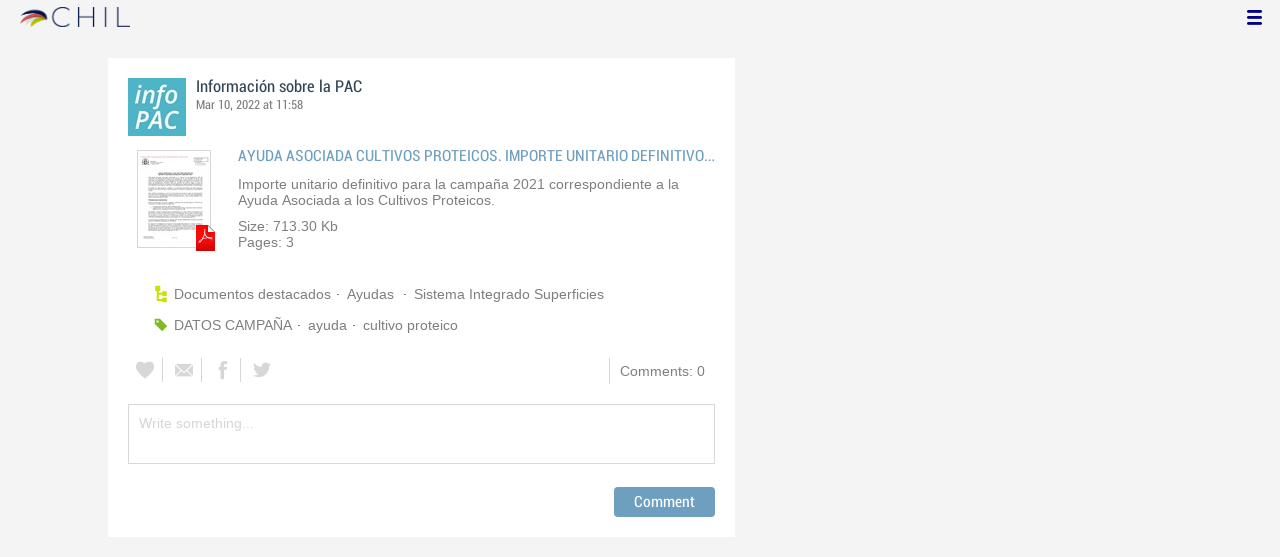

--- FILE ---
content_type: text/html; charset=utf-8
request_url: https://infopac.chil.me/post/ayuda-asociada-cultivos-proteicos-importe-unitario-definitivo-campana-2021-383839
body_size: 3479
content:

<!DOCTYPE html>
<html>
<head>

    <title>
        AYUDA ASOCIADA CULTIVOS PROTEICOS. IMPORTE UNITARIO DEFINITIVO CAMPAÑA 2021
    </title>
    <meta charset="utf-8" />
    <meta name="Subject" content="AYUDA ASOCIADA CULTIVOS PROTEICOS. IMPORTE UNITARIO DEFINITIVO CAMPAÑA 2021" />
    <meta name="Description" content="Importe unitario definitivo para la campaña 2021 correspondiente a la Ayuda Asociada a los Cultivos Proteicos." />
        <meta name="Keywords" content="DATOS CAMPA&#209;A,ayuda,cultivo proteico" /> 
    <meta name="Robots" content="index,nofollow" />
    
    
    <meta property="og:title" content="AYUDA ASOCIADA CULTIVOS PROTEICOS. IMPORTE UNITARIO DEFINITIVO CAMPAÑA 2021" />
    <meta property="og:image" content="https://chilmedia.org/v2/media/d0e70c9d-524b-4adc-b9a1-8923f37bd2f1.jpg" />
        <meta property="og:description" content="Importe unitario definitivo para la campaña 2021 correspondiente a la Ayuda Asociada a los Cultivos Proteicos." />
    <link href="/favicon.ico" rel="shortcut icon" type="image/x-icon" />
    <link href="/Content/default.css" rel="stylesheet"/>
<link href="/Content/Profile.css" rel="stylesheet"/>
<link href="/Content/Feeds.css" rel="stylesheet"/>
<link href="/Content/Share.css" rel="stylesheet"/>
<link href="/Content/Files.css" rel="stylesheet"/>
<link href="/Content/Contacts.css" rel="stylesheet"/>
<link href="/Content/Event.css" rel="stylesheet"/>
<link href="/Content/Messaging.css" rel="stylesheet"/>
<link href="/Content/Tagging.css" rel="stylesheet"/>
<link href="/Content/Post.css" rel="stylesheet"/>
<link href="/Content/Common.css" rel="stylesheet"/>
<link href="/content/popup.geolocation.css" rel="stylesheet"/>

    <link href="/Content/themes/base/jquery.ui.core.css" rel="stylesheet"/>
<link href="/Content/themes/base/jquery.ui.resizable.css" rel="stylesheet"/>
<link href="/Content/themes/base/jquery.ui.selectable.css" rel="stylesheet"/>
<link href="/Content/themes/base/jquery.ui.autocomplete.css" rel="stylesheet"/>
<link href="/Content/themes/base/jquery.ui.slider.css" rel="stylesheet"/>
<link href="/Content/themes/base/jquery.ui.datepicker.css" rel="stylesheet"/>
<link href="/Content/themes/base/jquery.ui.progressbar.css" rel="stylesheet"/>
<link href="/Content/themes/base/jquery.ui.theme.css" rel="stylesheet"/>

    <style type="text/css">
        .twitter-tweet {
            margin: 10px auto !important;
        }
    </style>
    
<script>
  (function(i,s,o,g,r,a,m){i['GoogleAnalyticsObject']=r;i[r]=i[r]||function(){
  (i[r].q=i[r].q||[]).push(arguments)},i[r].l=1*new Date();a=s.createElement(o),
  m=s.getElementsByTagName(o)[0];a.async=1;a.src=g;m.parentNode.insertBefore(a,m)
  })(window,document,'script','//www.google-analytics.com/analytics.js','ga');

  ga('create', 'UA-51159158-1', 'auto');
  ga('send', 'pageview');
</script>

</head>
<body>
<div class="identity-menu">
    <h1 class="logo-title"> <!--<a href="/">CHIL.<span>ME</span></a> --></h1>
    

    <!--
    <div id="content-lookup-wrapper">
        <input type="text" id="content-lookup" placeholder="Find people, organizations or groups" />
        <div id="content-lookup-menu" class="actor-suggest"></div>
    </div>
         -->
    <nav>
  <div class="user-menu">
    <input type="checkbox" id="ch-display-usermenu">
    <label class="ch-display-usermenu" for="ch-display-usermenu"><i class="fonticon-Menu"></i></label>
    <div>
      <ul>
       <li>
            <a href="#" title="Login" class="ch-btn-login" title="Login">
                <span><i class="fonticon-User"></i>Login</span>
            </a>
      </li>
      <li>
        <a href="/register" title="Register" class="password" title="Register">
          <span><i class="fonticon-Lock"></i>Register</span>
        </a>
      </li>
    </ul>
  </div>
</div>


    </nav>
</div>

        
    <div id="wrapper">
        <div>
            <section>
                <div>
                    <div class="content">
                        
<div class="ch-feeds-stream">
    <div class="feed-item ">

<div class="feed-header">
    <div class="feed-author">
        <img src="https://chilmedia.org/v2/media/e14ba6af-b748-4763-81af-c8be94bd3c86.jpg?w=58&amp;h=58&amp;mode=crop&amp;anchor=topcenter&amp;scale=both" />
        <div class="info-author">
<a class="profile-link" data-id="63187" href="https://infopac.chil.me">Información sobre la PAC</a>
        </div>
        <div class="feed-info">
                <span class="feed-date">Mar 10, 2022 at 11:58</span>
            <span>
                <a class="likes-count" data-obj-id="383839" data-type="post" style=display:none;>
                    <span data-obj-id="383839">0</span>
                </a>
            </span>
        </div>
    </div>

</div>









<div class="feed-data">
    <div class="feed-item-box">
        <div class="feed-logo">
            <div class="file-doc-preview file-preview-wrapper">
                <div class="doc-ext pdf"></div>
                    <img src="https://chilmedia.org/v2/media/d0e70c9d-524b-4adc-b9a1-8923f37bd2f1.jpg?w=72&h=88&mode=carve" class="thumb" />
                <a target="_blank" href="/download-doc/383839/ayuda-asociada-cultivos-proteicos-importe-unitario-definitivo-campana-2021" class="content-link">Read</a>
            </div>
        </div>
        <div class="feed-text">
            <p class="feed-text-title">AYUDA ASOCIADA CULTIVOS PROTEICOS. IMPORTE UNITARIO DEFINITIVO CAMPA&#209;A 2021</p>
            <p class="feed-text-desc">Importe unitario definitivo para la campa&#241;a 2021 correspondiente a la Ayuda Asociada a los Cultivos Proteicos.</p>
                <p>Size: 713.30 Kb</p>
                            <p class="feed-text-desc">Pages: <span>3</span></p>
                    </div>
    </div>
    <div class="feed-post-details">

    <div class="feed-categories set-icon">
            <a href="/Category/Objects?categoryId=55815&amp;slug=documentos-destacados&amp;pageIndex=0">Documentos destacados</a>
            <a href="/Category/Objects?categoryId=55834&amp;slug=ayudas&amp;pageIndex=0">Ayudas </a>
            <a href="/Category/Objects?categoryId=55848&amp;slug=sistema-integrado-superficies&amp;pageIndex=0">Sistema Integrado Superficies </a>
    </div>




    <div class="set-icon feed-tags">
            <a href="/tag/DATOS%20CAMPA%C3%91A">DATOS CAMPA&#209;A</a>
            <a href="/tag/ayuda">ayuda</a>
            <a href="/tag/cultivo%20proteico">cultivo proteico</a>
    </div>



    </div>


<div class=share-holder data-ot="post" data-id="383839">

<div class="feed-share">    
	<nav>
		<ul>
			<li>
				    <a title="Like" class="ch-iconadd-like fonticon-Heart" data-obj-id="383839" data-obj-type="post"></a>
                <a class="likes-count" data-obj-id="383839" data-type="post" style=display:none;>
                    <span data-obj-id="383839">0</span>
                </a>
			</li>
            <li>
                <a title="Share by email" class="ch-iconmail fonticon-Mail" rel="nofollow" data-obj-id="p383839"></a>
            </li>
			<li>                
                <a title="Share on Facebook" class="ch-iconfcb fonticon-Facebook" rel="nofollow" data-obj-id="p383839"></a>       
			</li>
			<li>
                <a title="Share on Twitter" class="ch-icontwitter fonticon-Twitter" rel="nofollow" data-obj-id="p383839"></a>
			</li>
		</ul>
	</nav>
        <div class="feed-comments-info">
            <a href="/post/383839/comments" class="view-all-comments">
                Comments: 0
            </a>
        </div>      
               
</div><div class="feed-comments">
</div>
<div class="comment-box">
    <form class="form-comment" method="post" action="/add-comment">
        <input name="__RequestVerificationToken" type="hidden" value="ZdjDwg8t0G2Msa5uunUvBdhNEFfXPpjSqHAYyRADbCBznVq8QBHAtDey9f64clUYP0m0bBre9ktayq16560NWiebsSF5P-Fb65lEsZ8kGxM1" />
        <input type="hidden" value="383839" name="graphObjectId" />
        <input type="hidden" value="post" name="objectType" />
        <textarea class="form-comment-text" rows="1" placeholder="Write something..." name="message" style="height: 15px;" ></textarea>
        <div class="share-box-comment">                                                                                        
            <input type="submit" class="button-comment button-submit" value="Comment" />
            <i class="loading-ico saving-comment"></i> 
        </div>
    </form>                                    
</div>

   
</div>






</div>






    </div>
</div>


                    </div>
                </div>
            </section>
            <aside class="side-right">
                    


                    
            </aside>
        </div>
    </div>
    <footer id="footer">
<div class="section-footer">
    <p></p>
    <br class="clear" />
</div>
    </footer>
<div id="fb-root"></div>
<script type="text/javascript" src="/Scripts/jquery-1.7.2.min.js"></script>
<script src="/Scripts/modernizr-2.5.3.js"></script>

<script src="/Scripts/libs/jquery/jquery-ui-1.10.3.custom.js"></script>
<script src="/Scripts/libs/jquery/jquery.validate.js"></script>
<script src="/Scripts/libs/jquery/jquery.validate.unobtrusive.js"></script>
<script src="/Scripts/libs/jquery/jquery.tools.all.js"></script>
<script src="/Scripts/libs/jquery/jquery.autoresize.js"></script>
<script src="/Scripts/libs/jquery/jquery.form.js"></script>
<script src="/Scripts/libs/jquery/scrollpagination.js"></script>
<script src="/Scripts/libs/jquery/jquery.sbscroller.js"></script>
<script src="/Scripts/libs/jquery/jquery.mousewheel.js"></script>
<script src="/Scripts/libs/jquery/jquery.autoSuggest.js"></script>

<script src="/Scripts/settings.js"></script>
<script src="/Scripts/libs/utils.js"></script>
<script src="/Scripts/App/core.js"></script>
<script src="/Scripts/App/localization.js"></script>
<script src="/Scripts/App/ui.js"></script>
<script src="/Scripts/App/dialogs.js"></script>
<script src="/Scripts/App/news-feeds-stream.js"></script>
<script src="/Scripts/App/postform.simple-post.js"></script>
<script src="/Scripts/App/postform.question-post.js"></script>
<script src="/Scripts/App/postform.publi-post.js"></script>
<script src="/Scripts/App/postform.event-post.js"></script>
<script src="/Scripts/App/postform.news-post.js"></script>
<script src="/Scripts/App/postform.document-post.js"></script>
<script src="/Scripts/App/postform.link-post.js"></script>
<script src="/Scripts/App/likes.js"></script>
<script src="/Scripts/App/comments.js"></script>
<script src="/Scripts/App/followers.js"></script>
<script src="/Scripts/App/jsoneditor.js"></script>
<script src="/Scripts/App/formedit.js"></script>
<script src="/Scripts/App/profile.js"></script>
<script src="/Scripts/App/fs.js"></script>
<script src="/Scripts/App/fs.fileExplorer.js"></script>
<script src="/Scripts/App/fs.fileUploader.js"></script>
<script src="/Scripts/App/fs.filePicker.js"></script>
<script src="/Scripts/App/fs.fileManager.js"></script>
<script src="/Scripts/App/contactManager.js"></script>
<script src="/Scripts/App/embedplayer.js"></script>
<script src="/Scripts/App/geolocation.js"></script>
<script src="/Scripts/App/photoviewer.js"></script>
<script src="/Scripts/App/socialNetwork.js"></script>
<script src="/Scripts/App/htmlExpandable.js"></script>
<script src="/Scripts/App/organization.js"></script>
<script src="/Scripts/App/detectmobilebrowser.js"></script>
<script src="/Scripts/App/messaging.js"></script>
<script src="/Scripts/App/linkForm.js"></script>
<script src="/Scripts/App/products.js"></script>
<script src="/Scripts/App/badges.js"></script>
<script src="/Scripts/App/attachmentsManager.js"></script>
<script src="/Scripts/App/website.js"></script>
<script src="/Scripts/App/catalog.js"></script>
<script src="/Scripts/App/categories.js"></script>
<script src="/Scripts/App/categoriespicker.js"></script>
<script src="/Scripts/App/rolespicker.js"></script>
<script src="/Scripts/App/events.js"></script>
<script src="/Scripts/App/posts.js"></script>
<script src="/Scripts/App/tags.js"></script>
<script src="/Scripts/App/actors.js"></script>
<script src="/Scripts/App/projects.js"></script>
<script src="/Scripts/App/projectsList.js"></script>
<script src="/Scripts/App/login.js"></script>
<script src="/Scripts/App/widgets.profile.js"></script>
<script src="/Scripts/App/widgets.lists.js"></script>
<script src="/Scripts/App/followButton.js"></script>
<script src="/Scripts/App/actorsAutocomplete.js"></script>
<script src="/Scripts/App/listsManager.js"></script>
<script src="/Scripts/App/newsFeedsManager.js"></script>
<script src="/Scripts/App/account.js"></script>
<script src="/Scripts/App/tabs.js"></script>
<script src="/Scripts/App/notificationsWidget.js"></script>
<script src="/Scripts/App/popupDocument.js"></script>
<script src="/Scripts/App/controlPanel.js"></script>
<script src="/Scripts/App/listspicker.js"></script>
<script src="/Scripts/App/zonesManager.js"></script>
<script src="/Scripts/App/mobileConfiguration.js"></script>
<script src="/Scripts/App/slider.editor.js"></script>
<script src="/Scripts/App/image.editor.js"></script>


<script type="text/javascript">
    $(function () {
App.Posts.setupDetails();
App.setupMenu();
});
    
    $(function() {
        $.getScript('//connect.facebook.net/es_ES/all.js', function () {
            FB.init({
                appId: '267165023324021',
                status: true,
                cookie: true,
                xfbml: true
            });
        });

        var po = document.createElement('script'); po.type = 'text/javascript'; po.async = true;
        po.src = 'https://apis.google.com/js/client:plusone.js';
        var s = document.getElementsByTagName('script')[0]; s.parentNode.insertBefore(po, s);
    });
</script>


<script type="text/javascript" src="https://appleid.cdn-apple.com/appleauth/static/jsapi/appleid/1/en_US/appleid.auth.js"></script>

    
    
<script defer src="https://static.cloudflareinsights.com/beacon.min.js/vcd15cbe7772f49c399c6a5babf22c1241717689176015" integrity="sha512-ZpsOmlRQV6y907TI0dKBHq9Md29nnaEIPlkf84rnaERnq6zvWvPUqr2ft8M1aS28oN72PdrCzSjY4U6VaAw1EQ==" data-cf-beacon='{"version":"2024.11.0","token":"8edb4e6e32984399b6580939df4c0637","r":1,"server_timing":{"name":{"cfCacheStatus":true,"cfEdge":true,"cfExtPri":true,"cfL4":true,"cfOrigin":true,"cfSpeedBrain":true},"location_startswith":null}}' crossorigin="anonymous"></script>
</body>
</html>





--- FILE ---
content_type: application/javascript
request_url: https://infopac.chil.me/Scripts/App/website.js
body_size: 2039
content:
var App = App || {};

App.Website = function (){
	var lang = App.Localization.getLang();
	
	function completeSlugFromTitle($title, $slug){
		function f(){
			$slug.val($title.val().toSlug());
		}
		
		$title.on("focus", function(){
			if ($slug.val() == ""){
				$title.on("keypress, input", f);
			}
		});
		
		$title.on("blur", function(){
			if ($slug.val() != ""){
				$title.off("keypress input", f);
			}
		});
	}
	
	function setupPageEditorDailog(dialog){
		var width = $(".page-url", dialog.body).width() + 5;
		var $subdomain = $(".page", dialog.body)
			.css("padding-left", width + "px");
		completeSlugFromTitle($("input[name=name]", dialog.body), $subdomain);
	}
	
	function setupWebsiteRow($ws){
		$ws.on("click", onWebSiteClick);
		
		var $option = $(".img-option-file-off", $ws)
			.on("click", function(){
				$menu.show();
			});
			
		var $menu = $(".contextual-menu", $option.parent());
		
		/*$(".edit", $menu).on("click", function(ev){
			var $this = $(this);
			var href = $this.attr("href");
			
			var dialog = App.Dialogs.ajaxFormDialog({
				title: lang.editWebSite,
				url: href,
				ajaxForm: {
					success: function(response){
						if (response.error){
							dialog.$saving.hide();
							dialog.$submit.show();
							dialog.validator.showErrors({
								"slug": lang.urlIsInUse
							});
						}
						else
						{
							$(".folder", $this.closest(".folder-row")).html($("input[name=title]", dialog.body).val());
							App.Dialogs.closeCurrent();							
						}
					}
				} 
			});
			
			return false;
		});*/
		
		$(".remove", $menu).on("click", function(ev){
			var $this = $(this);
			App.Dialogs.confirmDialog({
				message: lang.removeWebsiteWarning,
				ok: function(){
					$.ajax({
						type: "POST",
						url: $this.attr("href")
					});
					
					$(".file-list").fadeOut("slow", function(){
						$(this).html("");
						$(this).show();
					});
					
					$this.closest(".folder-row").fadeOut("slow", function(){
						$(this).attr("data-selected", "false");
						var $next = $(this).next();
						if ($next.length)
							$next.trigger("click");
						else{
							$next = $(this).prev();
							if ($next.length)
								$next.trigger("click");
						}	
					});
				}
			});
			
			return false;
		});
	}
	
	function setupFileRow($f){
		var $option = $(".img-option-file-off", $f)
			.on("click", function(){
				$menu.show();
			});
		
		var $menu = $(".contextual-menu", $option.parent());
		
		$(".remove-page", $menu).on("click", function(){
			var $this = $(this);
			var $row = $(this).closest(".file-row");
			App.Dialogs.confirmDialog({
				message: lang.removePageWarning,
				ok: function(){
					$.ajax({
						type: "POST",
						url: $this.attr("href")
					});
					$row.fadeOut("slow", function () { $(this.remove()); });
				}
			});
			
			return false;
		});	
		
		$(".edit-page", $menu).on("click", function(){
			var $this = $(this);
			var $row = $(this).closest(".file-row");
			
			var dialog = App.Dialogs.ajaxFormDialog({
				title: lang.editPage,
				url : $this.attr("href"),
				afterLoad: function(){
					setupPageEditorDailog(dialog);
				},
				ajaxForm: {
					success: function(response){
						if (response.error){
							dialog.$saving.hide();
							dialog.$submit.show();
							dialog.validator.showErrors({
								"slug": lang.pageUrlExists
							});
						}
						else
						{
							$(".nom-file", $row).html($("input[name=name]", dialog.body).val());
							App.Dialogs.closeCurrent();							
						}
					}
				}
			});
			
			return false;
		});
	
		$(".edit-webres", $menu).on("click", function(){
			var $this = $(this);
			var $row = $(this).closest(".file-row");
			
			var dialog = App.Dialogs.ajaxFormDialog({
				title: lang.renameResource,
				url : $this.attr("href"),
				ajaxForm: {
					success: function(response){
						if (response.error){
							dialog.$saving.hide();
							dialog.$submit.show();
							dialog.validator.showErrors({
								"name": response.error.msg
							});
						}
						else
						{
							$(".nom-file", $row).html($("input[name=name]", dialog.body).val());
							App.Dialogs.closeCurrent();							
						}
					}
				}
			});
			
			return false;
		});
	
		$(".remove-webres", $menu).on("click", function(){
			var $this = $(this);
			var $row = $(this).closest(".file-row");
			App.Dialogs.confirmDialog({
				message: lang.removePageWarning,
				ok: function(){
					$.ajax({
						type: "POST",
						url: $this.attr("href")
					});
					$row.fadeOut("slow", function () { $(this.remove()); });
				}
			});
			
			return false;
		});	
		
		$(".edit-webres-content", $menu).click(function(){
			var $this = $(this);
			var $row = $this.closest(".file-row");
			var htmlDialog = App.Dialogs.ajaxFormDialog({
				popupClass: "html-widget-editor",
				title: $(".nom-file", $row).html(),
				url:  $this.attr("href"),
				ajaxForm: {
					success: function(response){
						if (response.ok){
							//App.Dialogs.closeCurrent();
							if (htmlDialog.$saving)
								htmlDialog.$saving.hide();
								
							if (htmlDialog.$submit)
								htmlDialog.$submit.show();
								
							App.Dialogs.toast(lang.theWidgetHaveBeenUpdated);
						} 
						else
						{
							App.Dialogs.closeCurrent();
							App.Dialogs.alertDialog({
								title: "Ooops!",
								type: App.Dialogs.AlertType.ERROR,
								header: lang.somethingWasWrong,
								message: response.error.msg
							});															
						}
					}
				}
			});
			return false;
		});
	}
	
	function onNewPageClick(){
		var webSiteId = $(this).data("wsid");
		var dialog = App.Dialogs.ajaxFormDialog({
		title: lang.addWebPage,
			url: "/add-page?webSiteId=" + webSiteId,
			ajaxForm: {
				success: function(response){
					if (response.error){
						dialog.$saving.hide();
						dialog.$submit.show();
						dialog.validator.showErrors({
							"slug": lang.pageUrlExists
						});
					}
					else
					{
						var $response = $(response);
						$(".file-list").append($response);
						App.Dialogs.closeCurrent();	
						setupFileRow($response);						
					}
					
				}
			},
			afterLoad: function(){
				setupPageEditorDailog(dialog);
			}
		});
	}
	
	function addWebRes(webSiteId, type)
	{
		var dialog = App.Dialogs.ajaxFormDialog({
			title: lang.addFragment,
			url: "/add-web-res/" + webSiteId + "?type=" + type,
			ajaxForm: {
				success: function(response){
					if (response.error){
						dialog.$saving.hide();
						dialog.$submit.show();
						dialog.validator.showErrors({
							"name": response.error.msg
						});
					}
					else
					{
						var $response = $(response);
						$(".file-list").append($response);
						App.Dialogs.closeCurrent();	
						setupFileRow($response);						
					}
					
				}
			},
			afterLoad: function(){
				setupPageEditorDailog(dialog);
			}
		});		
	}
	
	function onNewCssClick(){
		addWebRes($(this).data("wsid"), 1);
	}
	
	function onNewFragmentClick(){
		addWebRes($(this).data("wsid"), 3);
	}
	
	function onNewJsClick(){
		addWebRes($(this).data("wsid"), 2);
	}
	
	function onNewWebSiteClick(){
		var dialog = App.Dialogs.ajaxFormDialog({
			title: lang.addWebSite,
			url: "/add-website",
			ajaxForm: {
				success: function(response){
					//dialog.success(response);
					if (response.error){
						dialog.$saving.hide();
						dialog.$submit.show();
						dialog.validator.showErrors({
							"slug": lang.websiteUrlExists
						});
					}
					else
					{
						var $response = $(response);
						$(".folders-list").append($response);
						App.Dialogs.closeCurrent();	
						setupWebsiteRow($response);
						$response.trigger("click");						
					}
				}
			},
			afterLoad: function(){
				completeSlugFromTitle($("input[name=title]", dialog.body), $(".web-url", dialog.body));
			},
		});
	}

	function onWebSiteClick(){
		$(".folder-row").attr("data-selected", false);
		$(".websites-adding").hide();
		var $row = $(this).attr("data-selected", true);
		var id = $row.data("id");
		$(".add-file").attr("data-wsid", id);
		$(".add-css").attr("data-wsid", id);
		$(".add-js").attr("data-wsid", id);
		$(".add-fragment").attr("data-wsid", id);
		
		$files = $(".file-list").html("");
		var $loading = $("<p></p>")
			.html(lang.loadingPleaseWait)
			.addClass("loading-txt")
			.appendTo($(".stored-list-view"));
		
		$.ajax({
			url: "/website-files/" + id,
			success: function(response){
				$loading.remove();
				$files.html(response);
				$(".file-list .file-row").each(function(){
					setupFileRow($(this));
				});
				
				$(".file-list > li").hover(function () { },
					function () {
					    $(".contextual-menu", $(this)).hide();
					}
				);
			}
		});	
	}
		
	function setupManagerView(){
		var $sitesMenu = $(".folders-list");
		var $webSitePages = $(".file-list");
		
		$(".add-website").on("click", onNewWebSiteClick);
		
		$(".folders-list .folder-row").each(function(){
			setupWebsiteRow($(this));
		});
		
		$(".folders-list > li").hover(function() { },
			function() {
			    $(".contextual-menu", $(this)).hide();
			}
		);
		
		$(".file-list .file-row").each(function(){
			setupFileRow($(this));
		});
		
		$(".file-list > li").hover(function () { },
			function () {
			    $(".contextual-menu", $(this)).hide();
			}
		);
		
		$(".add-file").on("click", onNewPageClick);
		$(".add-css").on("click", onNewCssClick);
		$(".add-js").on("click", onNewJsClick);
		$(".add-fragment").on("click", onNewFragmentClick);
	}
	
	function setupProfileView(){
		App.Followers.setupButton();
	}
	
	return {
		setupManagerView: setupManagerView,
		setupProfileView: setupProfileView
	}
}();

$('.add-to-website').on('click',function (){
	$('ul.websites-adding').slideToggle();
});
